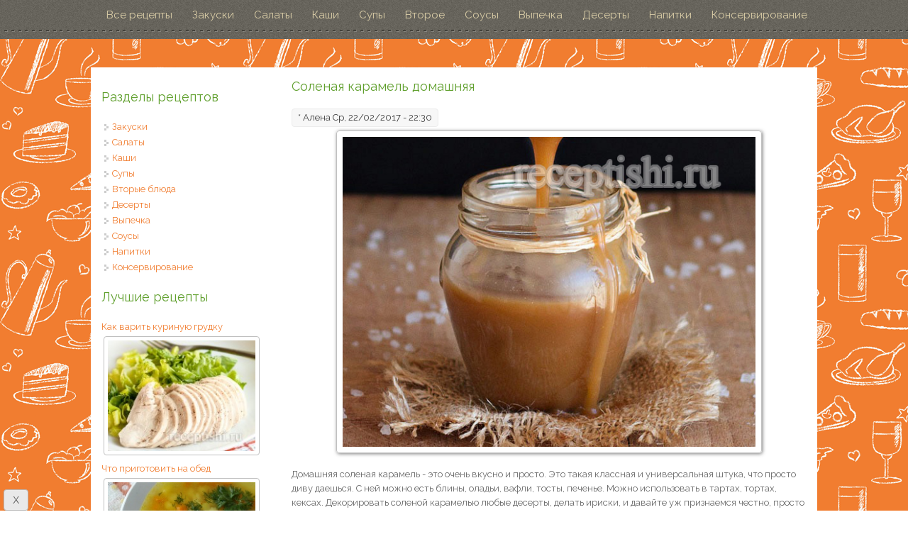

--- FILE ---
content_type: text/html; charset=utf-8
request_url: http://receptishi.ru/solenaya-karamel
body_size: 10226
content:
<!DOCTYPE html>
<html>
<head>
<meta charset="utf-8" />
<meta name="viewport" content="width=device-width" />
<link rel="shortcut icon" href="http://receptishi.ru/sites/all/themes/alpha_responsive_theme/favicon.ico" type="image/vnd.microsoft.icon" />
<link rel="canonical" href="http://receptishi.ru/solenaya-karamel" />
<link rel="shortlink" href="http://receptishi.ru/node/921" />
<meta property="og:title" content="Соленая карамель домашняя" />
<meta property="og:updated_time" content="2017-02-22T22:38:30+03:00" />
<meta property="article:published_time" content="2017-02-22T22:30:41+03:00" />
<meta property="article:modified_time" content="2017-02-22T22:38:30+03:00" />
<title>Соленая карамель домашняя | Кулинарные рецепты с фото</title>
<link type="text/css" rel="stylesheet" href="http://receptishi.ru/foto/css/css_xE-rWrJf-fncB6ztZfd2huxqgxu4WO-qwma6Xer30m4.css" media="all" />
<link type="text/css" rel="stylesheet" href="http://receptishi.ru/foto/css/css_TsVRTbLFUpEZAfw-_bWPJu840QT523CPjUVJ5MRWfyk.css" media="all" />
<link type="text/css" rel="stylesheet" href="http://receptishi.ru/foto/css/css_7fuM059OGZu_ERGTAKThadBeWyETOS_QiGp9vlsS9VA.css" media="all" />
<link type="text/css" rel="stylesheet" href="http://receptishi.ru/foto/css/css_-1I4_IV8sfkBgef1wNGBl9IljUOjZKhujSQ3QgyCWjk.css" media="all" />
<script type="text/javascript" src="http://receptishi.ru/foto/js/js_vDrW3Ry_4gtSYaLsh77lWhWjIC6ml2QNkcfvfP5CVFs.js"></script>
<script type="text/javascript" src="http://receptishi.ru/foto/js/js_lkS5PPLVETiyLPMwKl5cLe8_myt3rLR1bf8KS4nURuA.js"></script>
<script type="text/javascript" src="http://receptishi.ru/foto/js/js_VqdpZWoU_vGNnZWkvVqgCewffrcp_UQEXWh-HYdrUrw.js"></script>
<script type="text/javascript">
<!--//--><![CDATA[//><!--
jQuery.extend(Drupal.settings, {"basePath":"\/","pathPrefix":"","ajaxPageState":{"theme":"alpha_responsive_theme","theme_token":"zEMQ1g8ko1h-wyrhfif0EhFzKKxEKtmFtfVKP55FWZI","js":{"misc\/jquery.js":1,"misc\/jquery.once.js":1,"misc\/drupal.js":1,"public:\/\/languages\/14-ru_m6ClNxOg4Q_TC_4Fma9A-SxzuqXnqL766GGCLoGpJRs.js":1,"misc\/textarea.js":1,"sites\/all\/themes\/alpha_responsive_theme\/js\/custom.js":1},"css":{"modules\/system\/system.base.css":1,"modules\/system\/system.menus.css":1,"modules\/system\/system.messages.css":1,"modules\/system\/system.theme.css":1,"modules\/comment\/comment.css":1,"modules\/field\/theme\/field.css":1,"modules\/node\/node.css":1,"modules\/search\/search.css":1,"modules\/user\/user.css":1,"sites\/all\/modules\/views\/css\/views.css":1,"sites\/all\/modules\/ctools\/css\/ctools.css":1,"public:\/\/honeypot\/honeypot.css":1,"sites\/all\/themes\/alpha_responsive_theme\/css\/font-awesome.css":1,"sites\/all\/themes\/alpha_responsive_theme\/css\/style.css":1,"sites\/all\/themes\/alpha_responsive_theme\/css\/media.css":1}},"urlIsAjaxTrusted":{"\/comment\/reply\/921":true}});
//--><!]]>
</script>
<!--[if IE 8 ]>    <html class="ie8 ielt9"> <![endif]-->
<!--[if lt IE 9]><script src="http://html5shiv.googlecode.com/svn/trunk/html5.js"></script><![endif]-->
</head>
<body class="html not-front not-logged-in one-sidebar sidebar-first page-node page-node- page-node-921 node-type-recept">
	<div id="skip-link">
		<a href="#main-content" class="element-invisible element-focusable">Перейти к основному содержанию</a>
	</div>
  	 <!-- /.region -->
	

<!-- main-menu -->

<div class="user-menu-wrapper">
  <div class="full-wrap">
      </div>
</div>


  <div class="menu-wrap">
    <nav id="main-menu"  role="navigation">
      <a class="nav-toggle" href="#">Navigation</a>
      <div class="menu-navigation-container">
        <ul class="menu"><li class="first leaf"><a href="/" title="">Все рецепты</a></li>
<li class="leaf"><a href="/zakuski" title="">Закуски</a></li>
<li class="leaf"><a href="/salaty" title="">Салаты</a></li>
<li class="leaf"><a href="/kashi" title="">Каши</a></li>
<li class="leaf"><a href="/supi" title="Рецепты первых блюд">Супы</a></li>
<li class="leaf"><a href="/vtoroe" title="">Второе</a></li>
<li class="leaf"><a href="/sousy" title="">Соусы</a></li>
<li class="leaf"><a href="/vypechka" title="">Выпечка</a></li>
<li class="leaf"><a href="/deserti" title="">Десерты</a></li>
<li class="leaf"><a href="/napitki" title="">Напитки</a></li>
<li class="last leaf"><a href="/konservirovanie" title="">Консервирование</a></li>
</ul>      </div>
      <div class="clear"></div>
    </nav>
  </div>

<!-- end main-menu -->

<!-- header -->

<div id="header_wrapper">  

  <header id="header" role="banner">
    <div class="top_left">
      
      <h1 id="site-title">
        <a href="/" title="Главная"></a>
        <div id="site-description"></div>
      </h1>
    </div>

    <div class="top_right">
          </div>
    <div class="clear"></div>

  </header>

</div>

<!-- end header -->




<div id="page-wrap">

  

   


  <div id="container">
    <div class="container-wrap">
      <div class="content-sidebar-wrap">
        <div id="content">
<div class="hrecipe">
          
          <section id="post-content" role="main">
          
            

                                    <h1 class="page-title fn">Соленая карамель домашняя</h1>                                                            <div class="region region-content">
  <div id="block-system-main" class="block block-system">

      
  <div class="content">
                          <span property="dc:title" content="Соленая карамель домашняя" class="rdf-meta element-hidden"></span><span property="sioc:num_replies" content="3" datatype="xsd:integer" class="rdf-meta element-hidden"></span>  
              <span class="submitted"><span property="dc:date dc:created" content="2017-02-22T22:30:41+03:00" datatype="xsd:dateTime" rel="sioc:has_creator">* <span class="username" xml:lang="" about="/user/29" typeof="sioc:UserAccount" property="foaf:name" datatype="">Алена</span> Ср, 22/02/2017 - 22:30</span></span>
      
    
  <div class="content node-recept">
    <div class="field field-name-body field-type-text-with-summary field-label-hidden"><div class="field-items"><div class="field-item even" property="content:encoded"><p><img class="photo result-photo" src="http://receptishi.ru/foto/deserti/solenaya-karamel.jpg" width="600" height="450" alt="Соленая карамель домашняя" /><br />
Домашняя соленая карамель - это очень вкусно и просто. Это такая классная и универсальная штука, что просто диву даешься. С ней можно есть блины, оладьи, вафли, тосты, печенье. Можно использовать в тартах, тортах, кексах. Декорировать соленой карамелью любые десерты, делать ириски, и давайте уж признаемся честно, просто бесконтрольно лопать ложкой из банки. Потому что ну, оооочень вкусно, очень!</p>
<h3>Ингредиенты</h3>
<ul><li class="ingredient">200 г сахара,</li>
<li class="ingredient">230 мл сливок 30-33% жирности,</li>
<li class="ingredient">2/3 ч.л. соли,</li>
<li class="ingredient">35 г сливочного масла.</li>
</ul><p>Соотношение сахара и сливок можно менять, увеличивая количество последних и таким образом добиваясь нужной вам в итоге консистенции. Можно сварить карамельный соус разной густоты (для десертов, блинов, панкейков, вафель), который будет литься будучи абсолютно охлажденным, можно сделать карамель погуще для намазывания, можно варить до состояния ирисок. В любом случае суть процесса одинакова.<br />
В указанном соотношении карамель получается тягучая, не липнущая к рукам и приобретающая некоторую пластичность при комнатной температуре. Абсолютно никуда не течет, но при этом не ощущается тугой, пристающей к зубам или лишней субстанцией в тортах и других десертах. Что-то в духе карамели внутри батончиков Twix или Snikers для ориентира.</p>
<h3>Как приготовить соленую карамель</h3>
<ol class="instructions"><li class="instruction"><strong>Готовим карамельную основу.</strong> Сахар насыпаем в толстостенный сотейник и ставим на средний огонь. Аккуратно придавливая сахар ко дну в местах, где он начинает плавиться, постепенно доводим его весь до такого состояния. Чтобы карамель не горела, можно периодически отставлять сотейник с огня в сторону, расплавляя крупинки на остаточном тепле и снова возвращая на огонь. На этом этапе нужна некоторая сноровка в работе, чтобы на выходе мы получили карамель, а не пережженный сахар. Работать желательно термостойкой силиконовой лопаткой, потому что дном ложки, например, прижимать сахар ко дну равномерно и в достаточном объеме сложно. Если вам покажется, что все это трудно и страшно, не поддавайтесь ощущению. Буквально пару раз и вы поймете суть этого не хитрого процесса и будете плавить карамель с закрытыми глазами.</li>
<li class="instruction">Параллельно с сахаром нагреваем сливки почти до кипения и когда сахар полностью поменял цвет и превратился в карамель, вливаем сливки в 2-3 приема. </li>
<li class="instruction">После вливания сливок мы не трогаем и не размешиваем карамель буквально полминутки, давая ей самой попузыриться и побурлить. Это важно! Если мы начнем размешивать сразу же, то в итоге у нас все получится, но сахар будет комковаться в сливках и мешать до обратного растворения нужно будет очень долго. Если же карамель не трогать, давая ингредиентам соединиться, то вы увидите, как при размешивании она мгновенно расходится в гладкий и однородный янтарный крем.</li>
<li class="instruction">Теперь добавляем соль и масло. Размешиваем и увариваем карамель до 108 градусов С (ориентировочно 5 минут).</li>
<li class="instruction">Горячая карамель будет казаться жидкой, но только после остывания она окончательно приобретет нужную тягучую консистенцию. </li>
<li class="instruction">Разливаем карамель в емкости и забываем про нее на несколько часов или на день.</li>
</ol><p>PS: Если вас немного напугала часть текста с растапливанием сахара и силиконовой лопаткой, то можно капельку схитрить и по началу топить не сухой сахар, а с добавлением воды (просто влить к сахару 50 мл). Тогда ничего не нужно прижимать ко дну, а просто смешать сахар до полного смачивания и ждать, когда он превратится в янтарный раствор. Затем действовать со сливками, как указано ранее.</p>
</div></div></div><div class="field field-name-field-tags field-type-taxonomy-term-reference field-label-above"><div class="field-label">Категория рецепта:&nbsp;</div><div class="field-items"><div class="field-item even"><a href="/deserti" typeof="skos:Concept" property="rdfs:label skos:prefLabel" datatype="">Десерты</a></div></div></div>  </div>

      <footer>
      <ul class="links inline"><li class="comment-add first last active"><a href="/solenaya-karamel#comment-form" title="Поделитесь мыслями и мнениями об этом материале." class="active">Добавить комментарий</a></li>
</ul>    </footer>
  
  <div id="comments" class="comment-wrapper">
          <h2 class="title">Комментарии</h2>
      
  <a id="comment-9852"></a>
<div class="comment comment-by-anonymous clearfix" about="/comment/9852#comment-9852" typeof="sioc:Post sioct:Comment">

  <div class="attribution">

    
    <div class="comment-submitted">
      <p class="commenter-name">
        <span rel="sioc:has_creator"><span class="username" xml:lang="" typeof="sioc:UserAccount" property="foaf:name" datatype="">Надежда</span></span>      </p>
      <p class="comment-time">
        <span property="dc:date dc:created" content="2017-03-29T12:36:22+03:00" datatype="xsd:dateTime">Ср, 29/03/2017 - 12:36</span>      </p>
      <p class="comment-permalink">
        <a href="/comment/9852#comment-9852" class="permalink" rel="bookmark">Permalink</a>      </p>
    </div>
  </div>

  <div class="comment-text">

    
        <h3 property="dc:title" datatype=""><a href="/comment/9852#comment-9852" class="permalink" rel="bookmark">Очень понравилось что рецепт</a></h3>
    
    <div class="content">
      <span rel="sioc:reply_of" resource="/solenaya-karamel" class="rdf-meta element-hidden"></span><div class="field field-name-comment-body field-type-text-long field-label-hidden"><div class="field-items"><div class="field-item even" property="content:encoded">Очень понравилось что рецепт с солью. Еще не готовила но обязательно попробую. Спаси Бог.</div></div></div>          </div> <!-- /.content -->

    <ul class="links inline"><li class="comment-reply first last"><a href="/comment/reply/921/9852">ответить</a></li>
</ul>  </div> <!-- /.comment-text -->
</div>
<a id="comment-9873"></a>
<div class="comment comment-by-anonymous clearfix" about="/comment/9873#comment-9873" typeof="sioc:Post sioct:Comment">

  <div class="attribution">

    
    <div class="comment-submitted">
      <p class="commenter-name">
        <span rel="sioc:has_creator"><span class="username" xml:lang="" typeof="sioc:UserAccount" property="foaf:name" datatype="">Ёри</span></span>      </p>
      <p class="comment-time">
        <span property="dc:date dc:created" content="2017-04-06T01:26:25+03:00" datatype="xsd:dateTime">Чт, 06/04/2017 - 01:26</span>      </p>
      <p class="comment-permalink">
        <a href="/comment/9873#comment-9873" class="permalink" rel="bookmark">Permalink</a>      </p>
    </div>
  </div>

  <div class="comment-text">

    
        <h3 property="dc:title" datatype=""><a href="/comment/9873#comment-9873" class="permalink" rel="bookmark">Попробую</a></h3>
    
    <div class="content">
      <span rel="sioc:reply_of" resource="/solenaya-karamel" class="rdf-meta element-hidden"></span><div class="field field-name-comment-body field-type-text-long field-label-hidden"><div class="field-items"><div class="field-item even" property="content:encoded">Попробую</div></div></div>          </div> <!-- /.content -->

    <ul class="links inline"><li class="comment-reply first last"><a href="/comment/reply/921/9873">ответить</a></li>
</ul>  </div> <!-- /.comment-text -->
</div>
<a id="comment-11705"></a>
<div class="comment comment-by-anonymous clearfix" about="/comment/11705#comment-11705" typeof="sioc:Post sioct:Comment">

  <div class="attribution">

    
    <div class="comment-submitted">
      <p class="commenter-name">
        <span rel="sioc:has_creator"><span class="username" xml:lang="" typeof="sioc:UserAccount" property="foaf:name" datatype="">Кира</span></span>      </p>
      <p class="comment-time">
        <span property="dc:date dc:created" content="2019-12-23T05:16:19+03:00" datatype="xsd:dateTime">Пнд, 23/12/2019 - 05:16</span>      </p>
      <p class="comment-permalink">
        <a href="/comment/11705#comment-11705" class="permalink" rel="bookmark">Permalink</a>      </p>
    </div>
  </div>

  <div class="comment-text">

    
        <h3 property="dc:title" datatype=""><a href="/comment/11705#comment-11705" class="permalink" rel="bookmark">Очень доступно и внятно</a></h3>
    
    <div class="content">
      <span rel="sioc:reply_of" resource="/solenaya-karamel" class="rdf-meta element-hidden"></span><div class="field field-name-comment-body field-type-text-long field-label-hidden"><div class="field-items"><div class="field-item even" property="content:encoded">Очень доступно и внятно написано. И даже со своими разъяснениями. Большое спасибо автору рецепта. Завтра же буду пробовать делать.</div></div></div>          </div> <!-- /.content -->

    <ul class="links inline"><li class="comment-reply first last"><a href="/comment/reply/921/11705">ответить</a></li>
</ul>  </div> <!-- /.comment-text -->
</div>

      <h2 class="title comment-form">Добавить комментарий</h2>
    <form class="comment-form" action="/comment/reply/921" method="post" id="comment-form" accept-charset="UTF-8"><div><div class="form-item form-type-textfield form-item-name">
  <label for="edit-name">Ваше имя </label>
 <input type="text" id="edit-name" name="name" value="" size="30" maxlength="60" class="form-text" />
</div>
<div class="field-type-text-long field-name-comment-body field-widget-text-textarea form-wrapper" id="edit-comment-body"><div id="comment-body-add-more-wrapper"><div class="form-item form-type-textarea form-item-comment-body-und-0-value">
  <label for="edit-comment-body-und-0-value">Комментарии к рецепту <span class="form-required" title="Обязательное поле">*</span></label>
 <div class="form-textarea-wrapper resizable"><textarea class="text-full form-textarea required" id="edit-comment-body-und-0-value" name="comment_body[und][0][value]" cols="60" rows="3"></textarea></div>
<div class="description">У нас принято благодарить за рецепт, если он Вам понравился :)</div>
</div>
</div></div><input type="hidden" name="form_build_id" value="form-jK6Jqqj8fiVbSdhymprSSsNOLDEkN0csI9hfJnEtfvA" />
<input type="hidden" name="form_id" value="comment_node_recept_form" />
<input type="hidden" name="honeypot_time" value="1769262887|PvjvlwTLZO2bDzFJKgM8osrVaVlDJTRycIukVk6za-Q" />
<div class="form-actions form-wrapper" id="edit-actions"><input type="submit" id="edit-submit" name="op" value="Сохранить" class="form-submit" /><input type="submit" id="edit-preview" name="op" value="Предпросмотр" class="form-submit" /></div><div class="url-textfield"><div class="form-item form-type-textfield form-item-url">
  <label for="edit-url">Leave this field blank </label>
 <input autocomplete="off" type="text" id="edit-url" name="url" value="" size="20" maxlength="128" class="form-text" />
</div>
</div></div></form>  </div>
  </div>
  
</div> <!-- /.block -->
<div id="block-block-8" class="block block-block">

      
  <div class="content">
    <!-- Yandex.RTB -->
<script>window.yaContextCb=window.yaContextCb||[]</script>
<script src="https://yandex.ru/ads/system/context.js" async></script>
<!-- Yandex.RTB R-A-1576968-1 -->
<div id="yandex_rtb_R-A-1576968-1"></div>
<script>window.yaContextCb.push(()=>{
  Ya.Context.AdvManager.render({
    renderTo: 'yandex_rtb_R-A-1576968-1',
    blockId: 'R-A-1576968-1'
  })
})</script>  </div>
  
</div> <!-- /.block -->
<div id="block-views-similarterms-block" class="block block-views">

        <h2 >Еще обязательно попробуйте:</h2>
    
  <div class="content">
    <div class="view view-similarterms view-id-similarterms view-display-id-block view-dom-id-5d7c88ae41f1bde8675a5da47f7475c7">
        
  
  
      <div class="view-content">
      <table class="views-view-grid cols-3">
  
  <tbody>
          <tr  class="row-1 row-first">
                  <td  class="col-1 col-first">
              
  <div class="views-field views-field-title">        <span class="field-content"><a href="/fistashkovaya-paskha">Фисташковая пасха</a></span>  </div>  
  <div class="views-field views-field-field-image">        <div class="field-content"><a href="/fistashkovaya-paskha"><img typeof="foaf:Image" src="http://receptishi.ru/foto/rec/fistashkovaya-paskha.jpg" width="200" height="150" alt="Фисташковая пасха" /></a></div>  </div>          </td>
                  <td  class="col-2">
              
  <div class="views-field views-field-title">        <span class="field-content"><a href="/vanilnaja-panna-kotta">Ванильная панна котта </a></span>  </div>  
  <div class="views-field views-field-field-image">        <div class="field-content"><a href="/vanilnaja-panna-kotta"><img typeof="foaf:Image" src="http://receptishi.ru/foto/rec/vanilnaja-panna-kotta.jpg" width="200" height="150" alt="Ванильная панна котта " /></a></div>  </div>          </td>
                  <td  class="col-3 col-last">
              
  <div class="views-field views-field-title">        <span class="field-content"><a href="/kutja-pominalnaya-s-izumom">Кутья поминальная из риса с изюмом</a></span>  </div>  
  <div class="views-field views-field-field-image">        <div class="field-content"><a href="/kutja-pominalnaya-s-izumom"><img typeof="foaf:Image" src="http://receptishi.ru/foto/rec/kutja-pominalnaya-s-izumom.jpg" width="200" height="150" alt="Кутья поминальная из риса с изюмом" /></a></div>  </div>          </td>
              </tr>
          <tr  class="row-2 row-last">
                  <td  class="col-1 col-first">
              
  <div class="views-field views-field-title">        <span class="field-content"><a href="/shokoladnaya-kolbaska-s-orehami">Шоколадная колбаска с орехами</a></span>  </div>  
  <div class="views-field views-field-field-image">        <div class="field-content"><a href="/shokoladnaya-kolbaska-s-orehami"><img typeof="foaf:Image" src="http://receptishi.ru/foto/rec/shokoladnaya-kolbaska-s-orehami.jpg" width="200" height="150" alt="Шоколадная колбаска с орехами" /></a></div>  </div>          </td>
                  <td  class="col-2">
              
  <div class="views-field views-field-title">        <span class="field-content"><a href="/paskha-prostaya-na-smetane">Пасха простая на сметане</a></span>  </div>  
  <div class="views-field views-field-field-image">        <div class="field-content"><a href="/paskha-prostaya-na-smetane"><img typeof="foaf:Image" src="http://receptishi.ru/foto/rec/paskha-prostaya-na-smetane.jpg" width="200" height="150" alt="Пасха простая на сметане" /></a></div>  </div>          </td>
                  <td  class="col-3 col-last">
              
  <div class="views-field views-field-title">        <span class="field-content"><a href="/abrikosovo-tvorozhnyj-tart">Абрикосово-творожный тарт</a></span>  </div>  
  <div class="views-field views-field-field-image">        <div class="field-content"><a href="/abrikosovo-tvorozhnyj-tart"><img typeof="foaf:Image" src="http://receptishi.ru/foto/rec/abrikosovo-tvorozhnyj-tart1.jpg" width="200" height="150" alt="Абрикосово-творожный тарт" /></a></div>  </div>          </td>
              </tr>
      </tbody>
</table>
    </div>
  
  
  
  
  
  
</div>  </div>
  
</div> <!-- /.block -->
<div id="block-block-13" class="block block-block">

      
  <div class="content">
    <script>
  (function() {
    var cx = '013752084695220179613:4-ch8s6nq6g';
    var gcse = document.createElement('script');
    gcse.type = 'text/javascript';
    gcse.async = true;
    gcse.src = (document.location.protocol == 'https:' ? 'https:' : 'http:') +
        '//cse.google.com/cse.js?cx=' + cx;
    var s = document.getElementsByTagName('script')[0];
    s.parentNode.insertBefore(gcse, s);
  })();
</script>
<gcse:search></gcse:search>  </div>
  
</div> <!-- /.block -->
<div id="block-block-5" class="block block-block">

      
  <div class="content">
    <p>Мы уверены, что вы тоже знаете много рецептов вкусных блюд. Поделитесь с нами? А мы приготовим, сфотографируем и выложим на рецептышах с упоминанием вашего авторства. Свои рецепты можно оставлять в комментариях к любому блюду.</p>
<p><a href="http://receptishi.ru/poisk-receptov"><img src="http://receptishi.ru/foto/krasota.jpg" width="700" height="74" alt="Рецепты по алфавиту и праздникам" title="Рецепты по алфавиту и праздникам" /></a></p>
<p align="center"><font color="#800000"><b><a href="http://receptishi.ru/poisk-receptov">ПОИСК РЕЦЕПТОВ ПО АЛФАВИТУ, ИНГРЕДИЕНТАМ И ПРАЗДНИКАМ</a></b></font></p>
<p align="center">При копировании рецептов активная ссылка на <a href="http://receptishi.ru/">Рецептыши.ру</a> обязательна!</p>
  </div>
  
</div> <!-- /.block -->
<div id="block-block-17" class="block block-block">

      
  <div class="content">
    <style>
.tar {
    position: fixed;
    bottom: 0px;
    left: 0px;
    opacity:0.7; /*Элемент полностью прозрачный (невидимый)*/
    transition: 3s; /*Скорость перехода состояния элемента*/
    animation: show 5s 1; /* Указываем название анимации, её время и количество повторов*/
    animation-fill-mode: forwards; /* Чтобы элемент оставался в конечном состоянии анимации */
    animation-delay: 3s; /* Задержка перед началом */
    z-index: 100;
}
@keyframes show{
 10%{ opacity:1; }
  50%{ opacity:1; }
  80% { opacity:1; }
 100%{ opacity:1; }
}   
</style>

<div class="tar">
<button class="p" type="button" data-dismiss="alert">X</button>
<script async src="https://ad.mail.ru/static/ads-async.js"></script>
<ins class="mrg-tag" style="display:block;text-decoration: none;" data-ad-client="ad-1006737" data-ad-slot="1006737"></ins>  
<script>(MRGtag = window.MRGtag || []).push({})</script>
</div>  </div>
  
</div> <!-- /.block -->
</div>
 <!-- /.region -->
          </section> <!-- /#main -->
        </div>
</div>      
                  <aside id="sidebar-first" role="complementary">
            <div class="region region-sidebar-first">
  <div id="block-menu-menu-razdely" class="block block-menu">

        <h2 >Разделы рецептов</h2>
    
  <div class="content">
    <ul class="menu"><li class="first collapsed"><a href="/zakuski" title="Закуски">Закуски</a></li>
<li class="collapsed"><a href="/salaty" title="Салаты">Салаты</a></li>
<li class="leaf"><a href="/kashi" title="Каши">Каши</a></li>
<li class="collapsed"><a href="/supi" title="Супы">Супы</a></li>
<li class="collapsed"><a href="/vtoroe" title="Вторые блюда">Вторые блюда</a></li>
<li class="collapsed"><a href="/deserti" title="Десерты">Десерты</a></li>
<li class="collapsed"><a href="/vypechka" title="Выпечка">Выпечка</a></li>
<li class="leaf"><a href="/sousy" title="Соусы">Соусы</a></li>
<li class="collapsed"><a href="/napitki" title="Напитки">Напитки</a></li>
<li class="last collapsed"><a href="/konservirovanie" title="Консервирование">Консервирование</a></li>
</ul>  </div>
  
</div> <!-- /.block -->
<div id="block-block-6" class="block block-block">

        <h2 >Лучшие рецепты</h2>
    
  <div class="content">
    <p><a href="http://receptishi.ru/varenaya-kurinaya-grudka-kak-i-skolko-varit-kurinuyu-grudku">Как варить куриную грудку<img src="http://receptishi.ru/foto/rec/varenaya-kurinaya-grudka-kak-i-skolko-varit-kurinuyu-grudku.jpg" width="220" height="140" alt="Как и сколько варить куриную грудку" /></a> <a href="http://receptishi.ru/chto-prigotovit-na-obed">Что приготовить на обед<img src="http://receptishi.ru/foto/rec/sup-kurinyi-so-zvezdochkami.jpg" width="220" height="140" alt="Что приготовить на обед" /></a> <a href="http://receptishi.ru/chto-prigotovit-na-uzhin">Что приготовить на ужин<img src="http://receptishi.ru/foto/rec/ezhiki-iz-farsha-s-risom-v-duhovke02.jpg" width="220" height="140" alt="Что приготовить на ужин" /></a> <a href="http://receptishi.ru/vypechka">Вкусняшки<img src="http://receptishi.ru/foto/rec/pechene-lincer.jpg" width="220" height="140" alt="Выпечка" /></a> <a href="http://receptishi.ru/samye-luchshie-recepty">Еще рецепты &gt;&gt;</a></p>
  </div>
  
</div> <!-- /.block -->
<div id="block-menu-menu-nacion" class="block block-menu">

        <h2 >Кухни народов</h2>
    
  <div class="content">
    <ul class="menu"><li class="first leaf"><a href="/russkaya-kuhnya" title="Рецепты Русской национальной кухни">Русская кухня</a></li>
<li class="leaf"><a href="/ukrainskaya-kuhnya" title="Рецепты Украинской национальной кухни">Украинская кухня</a></li>
<li class="leaf"><a href="/belorusskaya-kuhnya" title="Рецепты Белорусской национальной кухни">Белорусская кухня</a></li>
<li class="leaf"><a href="/moldavskaya-kuhnya" title="">Молдавская кухня</a></li>
<li class="leaf"><a href="/gruzinskaya-kuhnya" title="">Грузинская кухня</a></li>
<li class="leaf"><a href="/armyanskaya-kuhnya" title="">Армянская кухня</a></li>
<li class="leaf"><a href="/azerbajdzhanskaya-kuhnya" title="">Азербайджанская кухня</a></li>
<li class="leaf"><a href="/italyanskaya-kuhnya" title="">Итальянская кухня</a></li>
<li class="leaf"><a href="/francuzskaya-kuhnya" title="">Французская кухня</a></li>
<li class="leaf"><a href="/taiskaya-kuhnya" title="Блюда тайской кухни">Тайская кухня</a></li>
<li class="leaf"><a href="/kitaiskaya-kuhnya" title="">Китайская кухня</a></li>
<li class="leaf"><a href="/yaponskaya-kuhnya" title="">Японская кухня</a></li>
<li class="last leaf"><a href="/koreiskaya-kuhnya" title="">Корейская кухня</a></li>
</ul>  </div>
  
</div> <!-- /.block -->
<div id="block-menu-menu-menu-avtory" class="block block-menu">

        <h2 >Именитые авторы</h2>
    
  <div class="content">
    <ul class="menu"><li class="first last leaf"><a href="/recepty-po-pohlebkinu" title="">В. Похлебкин</a></li>
</ul>  </div>
  
</div> <!-- /.block -->
<div id="block-block-11" class="block block-block">

        <h2 >Мы в соцсетях</h2>
    
  <div class="content">
    <script type="text/javascript" src="//vk.com/js/api/openapi.js?115"></script><!-- VK Widget --><div id="vk_groups"></div>
<style type="text/css">
<!--/*--><![CDATA[/* ><!--*/
#vk_groups, #vk_groups iframe {max-width: 100% !important;}
/*--><!]]>*/
</style><script type="text/javascript">
<!--//--><![CDATA[// ><!--

VK.Widgets.Group("vk_groups", {mode: 0, width: "auto", height: "260", color1: 'FFFFFF', color2: '393E42', color3: '5B7FA6'}, 10279382);

//--><!]]>
</script><p>
</p><div id="ok_group_widget"></div>
<style>
<!--/*--><![CDATA[/* ><!--*/
#__okGroup0{width:100% !important;}
/*--><!]]>*/
</style><script>
<!--//--><![CDATA[// ><!--

!function (d, id, did, st) {
  var js = d.createElement("script");
  js.src = "http://connect.ok.ru/connect.js";
  js.onload = js.onreadystatechange = function () {
  if (!this.readyState || this.readyState == "loaded" || this.readyState == "complete") {
    if (!this.executed) {
      this.executed = true;
      setTimeout(function () {
        OK.CONNECT.insertGroupWidget(id,did,st);
      }, 0);
    }
  }}
  d.documentElement.appendChild(js);
}(document,"ok_group_widget","52311067853015","{width:800,height:280}");

//--><!]]>
</script>  </div>
  
</div> <!-- /.block -->
<div id="block-block-1" class="block block-block">

      
  <div class="content">
    <!--LiveInternet counter--><script type="text/javascript"><!--
document.write("<a href='http://www.liveinternet.ru/click' "+
"target=_blank><img src='//counter.yadro.ru/hit?t44.1;r"+
escape(document.referrer)+((typeof(screen)=="undefined")?"":
";s"+screen.width+"*"+screen.height+"*"+(screen.colorDepth?
screen.colorDepth:screen.pixelDepth))+";u"+escape(document.URL)+
";"+Math.random()+
"' alt='' title='LiveInternet' "+
"border='0' width='31' height='31'><\/a>")
//--></script><!--/LiveInternet-->  </div>
  
</div> <!-- /.block -->
</div>
 <!-- /.region -->
          </aside>  <!-- /#sidebar-first -->
              
        </div>

        
            </div>
  </div>

  <!-- Footer -->

  <div id="footer">
    <div id="footer_wrapper">
          </div>
  </div>



  <div class="footer_credit">
    <!-- Social Links -->
          
    <div id="copyright">
      <p class="copyright">
        Copyright &copy; 2026,  </p> 
      <p class="credits"> </p>
      <div class="clear"></div>
    </div>
  </div>

  <!-- end Footer -->

</div>

	</body>
</html>